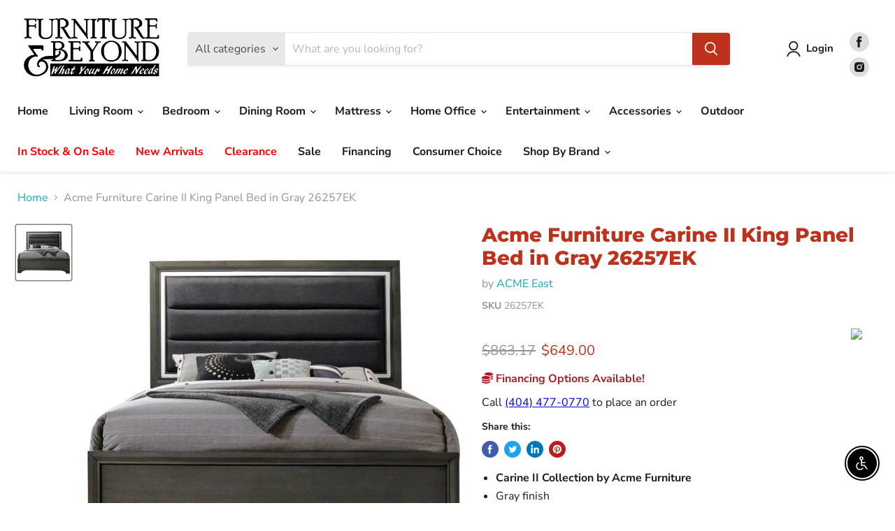

--- FILE ---
content_type: text/html; charset=utf-8
request_url: https://furnitureandbeyond.com/collections/all/products/acme-furniture-carine-ii-king-panel-bed-in-gray-26257ek?view=recently-viewed
body_size: 1157
content:




















  
    
    










<li
  class="productgrid--item  imagestyle--medium    productitem--sale  productitem--emphasis  product-recently-viewed-card  show-actions--mobile"
  data-product-item
  data-product-quickshop-url="/collections/all/products/acme-furniture-carine-ii-king-panel-bed-in-gray-26257ek"
  data-quickshop-hash="b765e82181e62857dc790bca4accc8e20213ce30423124889ca77958bbdbf0d1"
  
    data-recently-viewed-card
  
>
  <div class="productitem" data-product-item-content>
    <div class="product-recently-viewed-card-time" data-product-handle="acme-furniture-carine-ii-king-panel-bed-in-gray-26257ek">
      <button
        class="product-recently-viewed-card-remove"
        aria-label="close"
        data-remove-recently-viewed
      >
        <svg
  aria-hidden="true"
  focusable="false"
  role="presentation"
  width="10"
  height="10"
  viewBox="0 0 10 10"
  xmlns="http://www.w3.org/2000/svg"
>
  <path d="M6.08785659,5 L9.77469752,1.31315906 L8.68684094,0.225302476 L5,3.91214341 L1.31315906,0.225302476 L0.225302476,1.31315906 L3.91214341,5 L0.225302476,8.68684094 L1.31315906,9.77469752 L5,6.08785659 L8.68684094,9.77469752 L9.77469752,8.68684094 L6.08785659,5 Z"></path>
</svg>
      </button>
    </div>
    <a
      class="productitem--image-link"
      href="/collections/all/products/acme-furniture-carine-ii-king-panel-bed-in-gray-26257ek"
      tabindex="-1"
      data-product-page-link
    >
      <figure class="productitem--image" data-product-item-image>
        
          
          

  
    <noscript data-rimg-noscript>
      <img
        
          src="//furnitureandbeyond.com/cdn/shop/files/ACME_20West_2024-08-06T18_13_59.438098_ybkelzkyiy_512x512.jpg?v=1756338403"
        

        alt=""
        data-rimg="noscript"
        srcset="//furnitureandbeyond.com/cdn/shop/files/ACME_20West_2024-08-06T18_13_59.438098_ybkelzkyiy_512x512.jpg?v=1756338403 1x, //furnitureandbeyond.com/cdn/shop/files/ACME_20West_2024-08-06T18_13_59.438098_ybkelzkyiy_1024x1024.jpg?v=1756338403 2x, //furnitureandbeyond.com/cdn/shop/files/ACME_20West_2024-08-06T18_13_59.438098_ybkelzkyiy_1495x1495.jpg?v=1756338403 2.92x"
        class="productitem--image-primary"
        
        
      >
    </noscript>
  

  <img
    
      src="//furnitureandbeyond.com/cdn/shop/files/ACME_20West_2024-08-06T18_13_59.438098_ybkelzkyiy_512x512.jpg?v=1756338403"
    
    alt=""

    
      data-rimg="lazy"
      data-rimg-scale="1"
      data-rimg-template="//furnitureandbeyond.com/cdn/shop/files/ACME_20West_2024-08-06T18_13_59.438098_ybkelzkyiy_{size}.jpg?v=1756338403"
      data-rimg-max="1500x1500"
      data-rimg-crop="false"
      
      srcset="data:image/svg+xml;utf8,<svg%20xmlns='http://www.w3.org/2000/svg'%20width='512'%20height='512'></svg>"
    

    class="productitem--image-primary"
    
    
  >



  <div data-rimg-canvas></div>


        

        
























      </figure>
    </a><div class="productitem--info">
      

      
        





























<div class="price productitem__price ">
  
    <div
      class="price__compare-at visible"
      data-price-compare-container
    >

      
        <span class="visually-hidden">Original price</span>
        <span class="money price__compare-at--single" data-price-compare>
          $863.17
        </span>
      
    </div>


    
      
      <div class="price__compare-at--hidden" data-compare-price-range-hidden>
        
          <span class="visually-hidden">Original price</span>
          <span class="money price__compare-at--min" data-price-compare-min>
            $863.17
          </span>
          -
          <span class="visually-hidden">Original price</span>
          <span class="money price__compare-at--max" data-price-compare-max>
            $863.17
          </span>
        
      </div>
      <div class="price__compare-at--hidden" data-compare-price-hidden>
        <span class="visually-hidden">Original price</span>
        <span class="money price__compare-at--single" data-price-compare>
          $863.17
        </span>
      </div>
    
  

  <div class="price__current price__current--emphasize price__current--on-sale" data-price-container>

    

    
      
      
        <span class="visually-hidden">Current price</span>
      
      <span class="money" data-price>
        $649.00
      </span>
    
    
  </div>

  
    
    <div class="price__current--hidden" data-current-price-range-hidden>
      
        <span class="money price__current--min" data-price-min>$649.00</span>
        -
        <span class="money price__current--max" data-price-max>$649.00</span>
      
    </div>
    <div class="price__current--hidden" data-current-price-hidden>
      <span class="visually-hidden">Current price</span>
      <span class="money" data-price>
        $649.00
      </span>
    </div>
  

  

  
</div>



      

      <h2 class="productitem--title">
        <a href="/collections/all/products/acme-furniture-carine-ii-king-panel-bed-in-gray-26257ek" data-product-page-link>
          Acme Furniture Carine II King Panel Bed in Gray 26257EK
        </a>
      </h2>

      
        <span class="productitem--vendor">
          <a href="/collections/vendors?q=ACME%20East" title="ACME East">ACME East</a>
        </span>
      

      

      
        <div class="productitem--ratings">
          <span class="shopify-product-reviews-badge" data-id="9112533238015">
            <span class="spr-badge">
              <span class="spr-starrating spr-badge-starrating">
                <i class="spr-icon spr-icon-star-empty"></i>
                <i class="spr-icon spr-icon-star-empty"></i>
                <i class="spr-icon spr-icon-star-empty"></i>
                <i class="spr-icon spr-icon-star-empty"></i>
                <i class="spr-icon spr-icon-star-empty"></i>
              </span>
            </span>
          </span>
        </div>
      
      <div class="dovr-product-item-watermarks-snippet" data-version="1.2.0">
    

    




    <div class="dovr-nmi-message" data-version="1.0.0">
    
</div>

    <div class="dovr-model-viewer-product-item" data-version="1.0.0" style="padding-bottom: 5px;">
  
</div>
    <div class="dovr-in-stock-watermark-product-item">

</div>
    
</div>


      
        <div class="productitem--description">
          <p> Carine II Collection by Acme Furniture Gray finish Padded headboard Wooden low profile footboard Upholstery and wooden construction Wooden bracket...</p>

          
            <a
              href="/collections/all/products/acme-furniture-carine-ii-king-panel-bed-in-gray-26257ek"
              class="productitem--link"
              data-product-page-link
            >
              View full details
            </a>
          
        </div>
      
    </div>

    
  </div>

  
</li>

